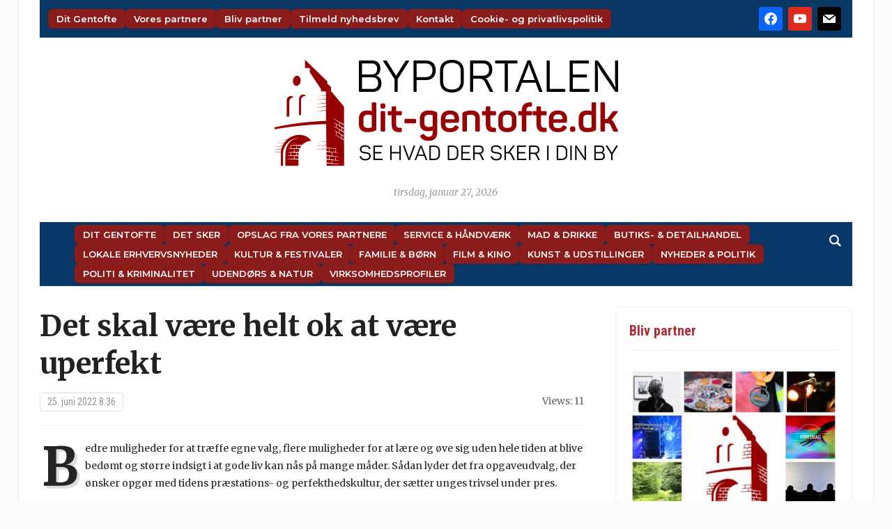

--- FILE ---
content_type: text/html; charset=UTF-8
request_url: https://dit-gentofte.dk/__trashed-5/
body_size: 21426
content:
<!DOCTYPE html>
<html lang="da-DK">
<head>
	<meta charset="UTF-8">
	<meta name="viewport" content="width=device-width, initial-scale=1.0">
	<link rel="profile" href="http://gmpg.org/xfn/11">
	<link rel="pingback" href="https://dit-gentofte.dk/xmlrpc.php">

	<title>Det skal være helt ok at være uperfekt | Dit Gentofte</title>
<meta name='robots' content='max-image-preview:large' />
<link rel='dns-prefetch' href='//fonts.googleapis.com' />
<link rel='dns-prefetch' href='//fonts.gstatic.com' />
<link rel='dns-prefetch' href='//ajax.googleapis.com' />
<link rel='dns-prefetch' href='//apis.google.com' />
<link rel='dns-prefetch' href='//google-analytics.com' />
<link rel='dns-prefetch' href='//www.google-analytics.com' />
<link rel='dns-prefetch' href='//ssl.google-analytics.com' />
<link rel='dns-prefetch' href='//youtube.com' />
<link rel='dns-prefetch' href='//s.gravatar.com' />
<link rel='dns-prefetch' href='//hb.wpmucdn.com' />
<link href='//hb.wpmucdn.com' rel='preconnect' />
<link href='http://fonts.googleapis.com' rel='preconnect' />
<link href='//fonts.gstatic.com' crossorigin='' rel='preconnect' />
<link rel="alternate" type="application/rss+xml" title="Dit Gentofte &raquo; Feed" href="https://dit-gentofte.dk/feed/" />
<link rel="alternate" type="application/rss+xml" title="Dit Gentofte &raquo;-kommentar-feed" href="https://dit-gentofte.dk/comments/feed/" />
<link rel="alternate" title="oEmbed (JSON)" type="application/json+oembed" href="https://dit-gentofte.dk/wp-json/oembed/1.0/embed?url=https%3A%2F%2Fdit-gentofte.dk%2F__trashed-5%2F" />
<link rel="alternate" title="oEmbed (XML)" type="text/xml+oembed" href="https://dit-gentofte.dk/wp-json/oembed/1.0/embed?url=https%3A%2F%2Fdit-gentofte.dk%2F__trashed-5%2F&#038;format=xml" />
<style id='wp-img-auto-sizes-contain-inline-css' type='text/css'>
img:is([sizes=auto i],[sizes^="auto," i]){contain-intrinsic-size:3000px 1500px}
/*# sourceURL=wp-img-auto-sizes-contain-inline-css */
</style>
<link rel='stylesheet' id='pt-cv-public-style-css' href='https://hb.wpmucdn.com/dit-gentofte.dk/ce917824-a8df-49fe-bde1-2e285adcded1.css' type='text/css' media='all' />
<style id='wp-block-library-inline-css' type='text/css'>
:root{--wp-block-synced-color:#7a00df;--wp-block-synced-color--rgb:122,0,223;--wp-bound-block-color:var(--wp-block-synced-color);--wp-editor-canvas-background:#ddd;--wp-admin-theme-color:#007cba;--wp-admin-theme-color--rgb:0,124,186;--wp-admin-theme-color-darker-10:#006ba1;--wp-admin-theme-color-darker-10--rgb:0,107,160.5;--wp-admin-theme-color-darker-20:#005a87;--wp-admin-theme-color-darker-20--rgb:0,90,135;--wp-admin-border-width-focus:2px}@media (min-resolution:192dpi){:root{--wp-admin-border-width-focus:1.5px}}.wp-element-button{cursor:pointer}:root .has-very-light-gray-background-color{background-color:#eee}:root .has-very-dark-gray-background-color{background-color:#313131}:root .has-very-light-gray-color{color:#eee}:root .has-very-dark-gray-color{color:#313131}:root .has-vivid-green-cyan-to-vivid-cyan-blue-gradient-background{background:linear-gradient(135deg,#00d084,#0693e3)}:root .has-purple-crush-gradient-background{background:linear-gradient(135deg,#34e2e4,#4721fb 50%,#ab1dfe)}:root .has-hazy-dawn-gradient-background{background:linear-gradient(135deg,#faaca8,#dad0ec)}:root .has-subdued-olive-gradient-background{background:linear-gradient(135deg,#fafae1,#67a671)}:root .has-atomic-cream-gradient-background{background:linear-gradient(135deg,#fdd79a,#004a59)}:root .has-nightshade-gradient-background{background:linear-gradient(135deg,#330968,#31cdcf)}:root .has-midnight-gradient-background{background:linear-gradient(135deg,#020381,#2874fc)}:root{--wp--preset--font-size--normal:16px;--wp--preset--font-size--huge:42px}.has-regular-font-size{font-size:1em}.has-larger-font-size{font-size:2.625em}.has-normal-font-size{font-size:var(--wp--preset--font-size--normal)}.has-huge-font-size{font-size:var(--wp--preset--font-size--huge)}.has-text-align-center{text-align:center}.has-text-align-left{text-align:left}.has-text-align-right{text-align:right}.has-fit-text{white-space:nowrap!important}#end-resizable-editor-section{display:none}.aligncenter{clear:both}.items-justified-left{justify-content:flex-start}.items-justified-center{justify-content:center}.items-justified-right{justify-content:flex-end}.items-justified-space-between{justify-content:space-between}.screen-reader-text{border:0;clip-path:inset(50%);height:1px;margin:-1px;overflow:hidden;padding:0;position:absolute;width:1px;word-wrap:normal!important}.screen-reader-text:focus{background-color:#ddd;clip-path:none;color:#444;display:block;font-size:1em;height:auto;left:5px;line-height:normal;padding:15px 23px 14px;text-decoration:none;top:5px;width:auto;z-index:100000}html :where(.has-border-color){border-style:solid}html :where([style*=border-top-color]){border-top-style:solid}html :where([style*=border-right-color]){border-right-style:solid}html :where([style*=border-bottom-color]){border-bottom-style:solid}html :where([style*=border-left-color]){border-left-style:solid}html :where([style*=border-width]){border-style:solid}html :where([style*=border-top-width]){border-top-style:solid}html :where([style*=border-right-width]){border-right-style:solid}html :where([style*=border-bottom-width]){border-bottom-style:solid}html :where([style*=border-left-width]){border-left-style:solid}html :where(img[class*=wp-image-]){height:auto;max-width:100%}:where(figure){margin:0 0 1em}html :where(.is-position-sticky){--wp-admin--admin-bar--position-offset:var(--wp-admin--admin-bar--height,0px)}@media screen and (max-width:600px){html :where(.is-position-sticky){--wp-admin--admin-bar--position-offset:0px}}

/*# sourceURL=wp-block-library-inline-css */
</style><style id='global-styles-inline-css' type='text/css'>
:root{--wp--preset--aspect-ratio--square: 1;--wp--preset--aspect-ratio--4-3: 4/3;--wp--preset--aspect-ratio--3-4: 3/4;--wp--preset--aspect-ratio--3-2: 3/2;--wp--preset--aspect-ratio--2-3: 2/3;--wp--preset--aspect-ratio--16-9: 16/9;--wp--preset--aspect-ratio--9-16: 9/16;--wp--preset--color--black: #000000;--wp--preset--color--cyan-bluish-gray: #abb8c3;--wp--preset--color--white: #ffffff;--wp--preset--color--pale-pink: #f78da7;--wp--preset--color--vivid-red: #cf2e2e;--wp--preset--color--luminous-vivid-orange: #ff6900;--wp--preset--color--luminous-vivid-amber: #fcb900;--wp--preset--color--light-green-cyan: #7bdcb5;--wp--preset--color--vivid-green-cyan: #00d084;--wp--preset--color--pale-cyan-blue: #8ed1fc;--wp--preset--color--vivid-cyan-blue: #0693e3;--wp--preset--color--vivid-purple: #9b51e0;--wp--preset--gradient--vivid-cyan-blue-to-vivid-purple: linear-gradient(135deg,rgb(6,147,227) 0%,rgb(155,81,224) 100%);--wp--preset--gradient--light-green-cyan-to-vivid-green-cyan: linear-gradient(135deg,rgb(122,220,180) 0%,rgb(0,208,130) 100%);--wp--preset--gradient--luminous-vivid-amber-to-luminous-vivid-orange: linear-gradient(135deg,rgb(252,185,0) 0%,rgb(255,105,0) 100%);--wp--preset--gradient--luminous-vivid-orange-to-vivid-red: linear-gradient(135deg,rgb(255,105,0) 0%,rgb(207,46,46) 100%);--wp--preset--gradient--very-light-gray-to-cyan-bluish-gray: linear-gradient(135deg,rgb(238,238,238) 0%,rgb(169,184,195) 100%);--wp--preset--gradient--cool-to-warm-spectrum: linear-gradient(135deg,rgb(74,234,220) 0%,rgb(151,120,209) 20%,rgb(207,42,186) 40%,rgb(238,44,130) 60%,rgb(251,105,98) 80%,rgb(254,248,76) 100%);--wp--preset--gradient--blush-light-purple: linear-gradient(135deg,rgb(255,206,236) 0%,rgb(152,150,240) 100%);--wp--preset--gradient--blush-bordeaux: linear-gradient(135deg,rgb(254,205,165) 0%,rgb(254,45,45) 50%,rgb(107,0,62) 100%);--wp--preset--gradient--luminous-dusk: linear-gradient(135deg,rgb(255,203,112) 0%,rgb(199,81,192) 50%,rgb(65,88,208) 100%);--wp--preset--gradient--pale-ocean: linear-gradient(135deg,rgb(255,245,203) 0%,rgb(182,227,212) 50%,rgb(51,167,181) 100%);--wp--preset--gradient--electric-grass: linear-gradient(135deg,rgb(202,248,128) 0%,rgb(113,206,126) 100%);--wp--preset--gradient--midnight: linear-gradient(135deg,rgb(2,3,129) 0%,rgb(40,116,252) 100%);--wp--preset--font-size--small: 13px;--wp--preset--font-size--medium: 20px;--wp--preset--font-size--large: 36px;--wp--preset--font-size--x-large: 42px;--wp--preset--spacing--20: 0.44rem;--wp--preset--spacing--30: 0.67rem;--wp--preset--spacing--40: 1rem;--wp--preset--spacing--50: 1.5rem;--wp--preset--spacing--60: 2.25rem;--wp--preset--spacing--70: 3.38rem;--wp--preset--spacing--80: 5.06rem;--wp--preset--shadow--natural: 6px 6px 9px rgba(0, 0, 0, 0.2);--wp--preset--shadow--deep: 12px 12px 50px rgba(0, 0, 0, 0.4);--wp--preset--shadow--sharp: 6px 6px 0px rgba(0, 0, 0, 0.2);--wp--preset--shadow--outlined: 6px 6px 0px -3px rgb(255, 255, 255), 6px 6px rgb(0, 0, 0);--wp--preset--shadow--crisp: 6px 6px 0px rgb(0, 0, 0);}:where(.is-layout-flex){gap: 0.5em;}:where(.is-layout-grid){gap: 0.5em;}body .is-layout-flex{display: flex;}.is-layout-flex{flex-wrap: wrap;align-items: center;}.is-layout-flex > :is(*, div){margin: 0;}body .is-layout-grid{display: grid;}.is-layout-grid > :is(*, div){margin: 0;}:where(.wp-block-columns.is-layout-flex){gap: 2em;}:where(.wp-block-columns.is-layout-grid){gap: 2em;}:where(.wp-block-post-template.is-layout-flex){gap: 1.25em;}:where(.wp-block-post-template.is-layout-grid){gap: 1.25em;}.has-black-color{color: var(--wp--preset--color--black) !important;}.has-cyan-bluish-gray-color{color: var(--wp--preset--color--cyan-bluish-gray) !important;}.has-white-color{color: var(--wp--preset--color--white) !important;}.has-pale-pink-color{color: var(--wp--preset--color--pale-pink) !important;}.has-vivid-red-color{color: var(--wp--preset--color--vivid-red) !important;}.has-luminous-vivid-orange-color{color: var(--wp--preset--color--luminous-vivid-orange) !important;}.has-luminous-vivid-amber-color{color: var(--wp--preset--color--luminous-vivid-amber) !important;}.has-light-green-cyan-color{color: var(--wp--preset--color--light-green-cyan) !important;}.has-vivid-green-cyan-color{color: var(--wp--preset--color--vivid-green-cyan) !important;}.has-pale-cyan-blue-color{color: var(--wp--preset--color--pale-cyan-blue) !important;}.has-vivid-cyan-blue-color{color: var(--wp--preset--color--vivid-cyan-blue) !important;}.has-vivid-purple-color{color: var(--wp--preset--color--vivid-purple) !important;}.has-black-background-color{background-color: var(--wp--preset--color--black) !important;}.has-cyan-bluish-gray-background-color{background-color: var(--wp--preset--color--cyan-bluish-gray) !important;}.has-white-background-color{background-color: var(--wp--preset--color--white) !important;}.has-pale-pink-background-color{background-color: var(--wp--preset--color--pale-pink) !important;}.has-vivid-red-background-color{background-color: var(--wp--preset--color--vivid-red) !important;}.has-luminous-vivid-orange-background-color{background-color: var(--wp--preset--color--luminous-vivid-orange) !important;}.has-luminous-vivid-amber-background-color{background-color: var(--wp--preset--color--luminous-vivid-amber) !important;}.has-light-green-cyan-background-color{background-color: var(--wp--preset--color--light-green-cyan) !important;}.has-vivid-green-cyan-background-color{background-color: var(--wp--preset--color--vivid-green-cyan) !important;}.has-pale-cyan-blue-background-color{background-color: var(--wp--preset--color--pale-cyan-blue) !important;}.has-vivid-cyan-blue-background-color{background-color: var(--wp--preset--color--vivid-cyan-blue) !important;}.has-vivid-purple-background-color{background-color: var(--wp--preset--color--vivid-purple) !important;}.has-black-border-color{border-color: var(--wp--preset--color--black) !important;}.has-cyan-bluish-gray-border-color{border-color: var(--wp--preset--color--cyan-bluish-gray) !important;}.has-white-border-color{border-color: var(--wp--preset--color--white) !important;}.has-pale-pink-border-color{border-color: var(--wp--preset--color--pale-pink) !important;}.has-vivid-red-border-color{border-color: var(--wp--preset--color--vivid-red) !important;}.has-luminous-vivid-orange-border-color{border-color: var(--wp--preset--color--luminous-vivid-orange) !important;}.has-luminous-vivid-amber-border-color{border-color: var(--wp--preset--color--luminous-vivid-amber) !important;}.has-light-green-cyan-border-color{border-color: var(--wp--preset--color--light-green-cyan) !important;}.has-vivid-green-cyan-border-color{border-color: var(--wp--preset--color--vivid-green-cyan) !important;}.has-pale-cyan-blue-border-color{border-color: var(--wp--preset--color--pale-cyan-blue) !important;}.has-vivid-cyan-blue-border-color{border-color: var(--wp--preset--color--vivid-cyan-blue) !important;}.has-vivid-purple-border-color{border-color: var(--wp--preset--color--vivid-purple) !important;}.has-vivid-cyan-blue-to-vivid-purple-gradient-background{background: var(--wp--preset--gradient--vivid-cyan-blue-to-vivid-purple) !important;}.has-light-green-cyan-to-vivid-green-cyan-gradient-background{background: var(--wp--preset--gradient--light-green-cyan-to-vivid-green-cyan) !important;}.has-luminous-vivid-amber-to-luminous-vivid-orange-gradient-background{background: var(--wp--preset--gradient--luminous-vivid-amber-to-luminous-vivid-orange) !important;}.has-luminous-vivid-orange-to-vivid-red-gradient-background{background: var(--wp--preset--gradient--luminous-vivid-orange-to-vivid-red) !important;}.has-very-light-gray-to-cyan-bluish-gray-gradient-background{background: var(--wp--preset--gradient--very-light-gray-to-cyan-bluish-gray) !important;}.has-cool-to-warm-spectrum-gradient-background{background: var(--wp--preset--gradient--cool-to-warm-spectrum) !important;}.has-blush-light-purple-gradient-background{background: var(--wp--preset--gradient--blush-light-purple) !important;}.has-blush-bordeaux-gradient-background{background: var(--wp--preset--gradient--blush-bordeaux) !important;}.has-luminous-dusk-gradient-background{background: var(--wp--preset--gradient--luminous-dusk) !important;}.has-pale-ocean-gradient-background{background: var(--wp--preset--gradient--pale-ocean) !important;}.has-electric-grass-gradient-background{background: var(--wp--preset--gradient--electric-grass) !important;}.has-midnight-gradient-background{background: var(--wp--preset--gradient--midnight) !important;}.has-small-font-size{font-size: var(--wp--preset--font-size--small) !important;}.has-medium-font-size{font-size: var(--wp--preset--font-size--medium) !important;}.has-large-font-size{font-size: var(--wp--preset--font-size--large) !important;}.has-x-large-font-size{font-size: var(--wp--preset--font-size--x-large) !important;}
/*# sourceURL=global-styles-inline-css */
</style>

<style id='classic-theme-styles-inline-css' type='text/css'>
/*! This file is auto-generated */
.wp-block-button__link{color:#fff;background-color:#32373c;border-radius:9999px;box-shadow:none;text-decoration:none;padding:calc(.667em + 2px) calc(1.333em + 2px);font-size:1.125em}.wp-block-file__button{background:#32373c;color:#fff;text-decoration:none}
/*# sourceURL=/wp-includes/css/classic-themes.min.css */
</style>
<link rel='stylesheet' id='cmplz-general-css' href='https://hb.wpmucdn.com/dit-gentofte.dk/f762eb7b-4e19-4be0-bcca-f04e0fe4c4c2.css' type='text/css' media='all' />
<link rel='stylesheet' id='zoom-theme-utils-css-css' href='https://hb.wpmucdn.com/dit-gentofte.dk/36b5c22f-b0a3-4da7-87af-19e814d3a7bf.css' type='text/css' media='all' />
<link rel='stylesheet' id='tribune-google-fonts-css' href='https://fonts.googleapis.com/css?family=Merriweather%3Aregular%2C700%2C700i%2Citalic%7CPlayfair+Display%3Aregular%2C700%7CMontserrat%3Aregular%2C500%2C600%7CRoboto+Condensed%3Aregular%2C700&#038;subset=latin&#038;display=swap&#038;ver=6.9' type='text/css' media='all' />
<link rel='stylesheet' id='tribune-style-css' href='https://hb.wpmucdn.com/dit-gentofte.dk/f1cfe48e-44c6-4561-9b5c-50d8595ea04c.css' type='text/css' media='all' />
<link rel='stylesheet' id='media-queries-css' href='https://hb.wpmucdn.com/dit-gentofte.dk/e4dd4b2d-c8a5-4fef-879c-1917aab242ba.css' type='text/css' media='all' />
<link rel='stylesheet' id='dashicons-css' href='https://hb.wpmucdn.com/dit-gentofte.dk/b721ab8b-92de-4a3a-9798-23ebd509c036.css' type='text/css' media='all' />
<link rel='stylesheet' id='wpzoom-social-icons-socicon-css' href='https://hb.wpmucdn.com/dit-gentofte.dk/9ca5a0ce-baa4-49bb-b5d3-75a26f532530.css' type='text/css' media='all' />
<link rel='stylesheet' id='wpzoom-social-icons-genericons-css' href='https://hb.wpmucdn.com/dit-gentofte.dk/39eed07d-a11a-46eb-8098-fbc61385b75a.css' type='text/css' media='all' />
<link rel='stylesheet' id='wpzoom-social-icons-academicons-css' href='https://hb.wpmucdn.com/dit-gentofte.dk/e579de82-9103-4d93-88c7-537a3f09cee5.css' type='text/css' media='all' />
<link rel='stylesheet' id='wpzoom-social-icons-font-awesome-3-css' href='https://hb.wpmucdn.com/dit-gentofte.dk/01c4e6f3-2585-4b5c-ac57-9b4b1be121bd.css' type='text/css' media='all' />
<link rel='stylesheet' id='wphb-1-css' href='https://hb.wpmucdn.com/dit-gentofte.dk/e048c849-e73f-4bbb-9ef8-90e592427e9f.css' type='text/css' media='all' />
<link rel='stylesheet' id='heateor_sss_frontend_css-css' href='https://hb.wpmucdn.com/dit-gentofte.dk/874b23aa-cad2-4237-9abc-8921f87a4e03.css' type='text/css' media='all' />
<style id='heateor_sss_frontend_css-inline-css' type='text/css'>
.heateor_sss_button_instagram span.heateor_sss_svg,a.heateor_sss_instagram span.heateor_sss_svg{background:radial-gradient(circle at 30% 107%,#fdf497 0,#fdf497 5%,#fd5949 45%,#d6249f 60%,#285aeb 90%)}.heateor_sss_horizontal_sharing .heateor_sss_svg,.heateor_sss_standard_follow_icons_container .heateor_sss_svg{color:#fff;border-width:0px;border-style:solid;border-color:transparent}.heateor_sss_horizontal_sharing .heateorSssTCBackground{color:#666}.heateor_sss_horizontal_sharing span.heateor_sss_svg:hover,.heateor_sss_standard_follow_icons_container span.heateor_sss_svg:hover{border-color:transparent;}.heateor_sss_vertical_sharing span.heateor_sss_svg,.heateor_sss_floating_follow_icons_container span.heateor_sss_svg{color:#fff;border-width:0px;border-style:solid;border-color:transparent;}.heateor_sss_vertical_sharing .heateorSssTCBackground{color:#666;}.heateor_sss_vertical_sharing span.heateor_sss_svg:hover,.heateor_sss_floating_follow_icons_container span.heateor_sss_svg:hover{border-color:transparent;}@media screen and (max-width:783px) {.heateor_sss_vertical_sharing{display:none!important}}
/*# sourceURL=heateor_sss_frontend_css-inline-css */
</style>
<link rel='preload' as='font'  id='wpzoom-social-icons-font-academicons-woff2-css' href='https://dit-gentofte.dk/wp-content/plugins/social-icons-widget-by-wpzoom/assets/font/academicons.woff2?v=1.9.2'  type='font/woff2' crossorigin />
<link rel='preload' as='font'  id='wpzoom-social-icons-font-fontawesome-3-woff2-css' href='https://dit-gentofte.dk/wp-content/plugins/social-icons-widget-by-wpzoom/assets/font/fontawesome-webfont.woff2?v=4.7.0'  type='font/woff2' crossorigin />
<link rel='preload' as='font'  id='wpzoom-social-icons-font-genericons-woff-css' href='https://dit-gentofte.dk/wp-content/plugins/social-icons-widget-by-wpzoom/assets/font/Genericons.woff'  type='font/woff' crossorigin />
<link rel='preload' as='font'  id='wpzoom-social-icons-font-socicon-woff2-css' href='https://dit-gentofte.dk/wp-content/plugins/social-icons-widget-by-wpzoom/assets/font/socicon.woff2?v=4.5.4'  type='font/woff2' crossorigin />
<!--n2css--><!--n2js--><script type="text/javascript" src="https://hb.wpmucdn.com/dit-gentofte.dk/08fc1951-8dd7-4166-b0f3-5f003d99d21e.js" id="jquery-core-js"></script>
<script type="text/javascript" src="https://hb.wpmucdn.com/dit-gentofte.dk/3ddb890a-422f-42c8-b92e-abc3c351aac0.js" id="jquery-migrate-js"></script>
<script type="text/javascript" id="beehive-gtm-frontend-header-js-after">
/* <![CDATA[ */
var dataLayer = [{"post_id":533402,"post_title":"Det skal være helt ok at være uperfekt","post_type":"post","post_date":"2022-06-25","post_author":"6","post_author_name":"Karl Iver","post_categories":["aktuelt1"],"logged_in_status":"logged-out"}];
(function(w,d,s,l,i){w[l]=w[l]||[];w[l].push({'gtm.start':
			new Date().getTime(),event:'gtm.js'});var f=d.getElementsByTagName(s)[0],
			j=d.createElement(s),dl=l!='dataLayer'?'&l='+l:'';j.async=true;j.src=
			'https://www.googletagmanager.com/gtm.js?id='+i+dl;f.parentNode.insertBefore(j,f);
			})(window,document,'script','dataLayer','GTM-MLHVQXP5');
//# sourceURL=beehive-gtm-frontend-header-js-after
/* ]]> */
</script>
<link rel="https://api.w.org/" href="https://dit-gentofte.dk/wp-json/" /><link rel="alternate" title="JSON" type="application/json" href="https://dit-gentofte.dk/wp-json/wp/v2/posts/533402" /><link rel="EditURI" type="application/rsd+xml" title="RSD" href="https://dit-gentofte.dk/xmlrpc.php?rsd" />
<meta name="generator" content="WordPress 6.9" />
<link rel='shortlink' href='https://dit-gentofte.dk/?p=533402' />
<script type="text/javascript">
(function(url){
	if(/(?:Chrome\/26\.0\.1410\.63 Safari\/537\.31|WordfenceTestMonBot)/.test(navigator.userAgent)){ return; }
	var addEvent = function(evt, handler) {
		if (window.addEventListener) {
			document.addEventListener(evt, handler, false);
		} else if (window.attachEvent) {
			document.attachEvent('on' + evt, handler);
		}
	};
	var removeEvent = function(evt, handler) {
		if (window.removeEventListener) {
			document.removeEventListener(evt, handler, false);
		} else if (window.detachEvent) {
			document.detachEvent('on' + evt, handler);
		}
	};
	var evts = 'contextmenu dblclick drag dragend dragenter dragleave dragover dragstart drop keydown keypress keyup mousedown mousemove mouseout mouseover mouseup mousewheel scroll'.split(' ');
	var logHuman = function() {
		if (window.wfLogHumanRan) { return; }
		window.wfLogHumanRan = true;
		var wfscr = document.createElement('script');
		wfscr.type = 'text/javascript';
		wfscr.async = true;
		wfscr.src = url + '&r=' + Math.random();
		(document.getElementsByTagName('head')[0]||document.getElementsByTagName('body')[0]).appendChild(wfscr);
		for (var i = 0; i < evts.length; i++) {
			removeEvent(evts[i], logHuman);
		}
	};
	for (var i = 0; i < evts.length; i++) {
		addEvent(evts[i], logHuman);
	}
})('//dit-gentofte.dk/?wordfence_lh=1&hid=AF3B90C2330A737329C7FED6CE4D8CFE');
</script><!-- WPZOOM Theme / Framework -->
<meta name="generator" content="Tribune 4.2.12" />
<meta name="generator" content="WPZOOM Framework 2.0.9" />

<!-- Begin Theme Custom CSS -->
<style type="text/css" id="tribune-custom-css">

@media screen and (min-width: 769px){body, .footer-widgets .column, .site-info{font-size:14px;}.navbar-brand h1 a, .navbar-brand h1{font-size:64px;}#slider #slidemain .slide_content h2, #slider #slidemain .slide_content h2 a{font-size:28px;}#slider #slidemain .slide_content p{font-size:14px;}#main .homepage-widgets h4 a{font-size:18px;}.widget h3.title{font-size:20px;}.entry-title, .entry-title a, .recent-posts .entry-title{font-size:22px;}.single h1.entry-title{font-size:42px;}.page h1.entry-title{font-size:42px;}}
@media screen and (max-width: 768px){body, .footer-widgets .column, .site-info{font-size:14px;}.navbar-brand h1 a, .navbar-brand h1{font-size:50px;}#slider #slidemain .slide_content h2, #slider #slidemain .slide_content h2 a{font-size:24px;}#slider #slidemain .slide_content p{font-size:14px;}#main .homepage-widgets h4 a{font-size:18px;}.widget h3.title{font-size:20px;}.entry-title, .entry-title a, .recent-posts .entry-title{font-size:18px;}.single h1.entry-title{font-size:28px;}.page h1.entry-title{font-size:28px;}}
@media screen and (max-width: 480px){body, .footer-widgets .column, .site-info{font-size:14px;}.navbar-brand h1 a, .navbar-brand h1{font-size:34px;}#slider #slidemain .slide_content h2, #slider #slidemain .slide_content h2 a{font-size:24px;}#slider #slidemain .slide_content p{font-size:14px;}#main .homepage-widgets h4 a{font-size:18px;}.widget h3.title{font-size:20px;}.entry-title, .entry-title a, .recent-posts .entry-title{font-size:18px;}.single h1.entry-title{font-size:28px;}.page h1.entry-title{font-size:28px;}}
</style>
<!-- End Theme Custom CSS -->
					<!-- Google Analytics tracking code output by Beehive Analytics Pro -->
						<script async src="https://www.googletagmanager.com/gtag/js?id=G-3W71YLYK6Y&l=beehiveDataLayer"></script>
		<script>
						window.beehiveDataLayer = window.beehiveDataLayer || [];
			function beehive_ga() {beehiveDataLayer.push(arguments);}
			beehive_ga('js', new Date())
						beehive_ga('config', 'G-3W71YLYK6Y', {
				'anonymize_ip': true,
				'allow_google_signals': false,
			})
					</script>
		<!-- SEO meta tags powered by SmartCrawl https://wpmudev.com/project/smartcrawl-wordpress-seo/ -->
<link rel="canonical" href="https://dit-gentofte.dk/__trashed-5/" />
<meta name="description" content="Bedre muligheder for at træffe egne valg, flere muligheder for at lære og øve sig uden hele tiden at blive bedømt og større indsigt i at gode liv kan nås på ..." />
<script type="application/ld+json">{"@context":"https:\/\/schema.org","@graph":[{"@type":"Organization","@id":"https:\/\/dit-gentofte.dk\/#schema-publishing-organization","url":"https:\/\/dit-gentofte.dk","name":"Dit Gentofte"},{"@type":"WebSite","@id":"https:\/\/dit-gentofte.dk\/#schema-website","url":"https:\/\/dit-gentofte.dk","name":"Dit Gentofte","encoding":"UTF-8","potentialAction":{"@type":"SearchAction","target":"https:\/\/dit-gentofte.dk\/search\/{search_term_string}\/","query-input":"required name=search_term_string"}},{"@type":"BreadcrumbList","@id":"https:\/\/dit-gentofte.dk\/__trashed-5?page&name=__trashed-5\/#breadcrumb","itemListElement":[{"@type":"ListItem","position":1,"name":"Home","item":"https:\/\/dit-gentofte.dk"},{"@type":"ListItem","position":2,"name":"Uden kategori","item":"https:\/\/dit-gentofte.dk\/category\/aktuelt1\/"},{"@type":"ListItem","position":3,"name":"Det skal v\u00e6re helt ok at v\u00e6re uperfekt"}]},{"@type":"Person","@id":"https:\/\/dit-gentofte.dk\/author\/karl-iver\/#schema-author","name":"Karl Iver Dahl-Madsen","url":"https:\/\/dit-gentofte.dk\/author\/karl-iver\/"},{"@type":"WebPage","@id":"https:\/\/dit-gentofte.dk\/__trashed-5\/#schema-webpage","isPartOf":{"@id":"https:\/\/dit-gentofte.dk\/#schema-website"},"publisher":{"@id":"https:\/\/dit-gentofte.dk\/#schema-publishing-organization"},"url":"https:\/\/dit-gentofte.dk\/__trashed-5\/"},{"@type":"Article","mainEntityOfPage":{"@id":"https:\/\/dit-gentofte.dk\/__trashed-5\/#schema-webpage"},"author":{"@id":"https:\/\/dit-gentofte.dk\/author\/karl-iver\/#schema-author"},"publisher":{"@id":"https:\/\/dit-gentofte.dk\/#schema-publishing-organization"},"dateModified":"2022-06-25T08:37:51","datePublished":"2022-06-25T08:36:19","headline":"Det skal v\u00e6re helt ok at v\u00e6re uperfekt | Dit Gentofte","description":"Bedre muligheder for at tr\u00e6ffe egne valg, flere muligheder for at l\u00e6re og \u00f8ve sig uden hele tiden at blive bed\u00f8mt og st\u00f8rre indsigt i at gode liv kan n\u00e5s p\u00e5 ...","name":"Det skal v\u00e6re helt ok at v\u00e6re uperfekt","image":{"@type":"ImageObject","@id":"https:\/\/dit-gentofte.dk\/__trashed-5\/#schema-article-image","url":"https:\/\/dit-gentofte.dk\/wp-content\/uploads\/2022\/06\/genkom-1.png","height":205,"width":732},"thumbnailUrl":"https:\/\/dit-gentofte.dk\/wp-content\/uploads\/2022\/06\/genkom-1.png"}]}</script>
<meta property="og:type" content="article" />
<meta property="og:url" content="https://dit-gentofte.dk/__trashed-5/" />
<meta property="og:title" content="Det skal være helt ok at være uperfekt | Dit Gentofte" />
<meta property="og:description" content="Bedre muligheder for at træffe egne valg, flere muligheder for at lære og øve sig uden hele tiden at blive bedømt og større indsigt i at gode liv kan nås på ..." />
<meta property="og:image" content="https://dit-gentofte.dk/wp-content/uploads/2022/06/genkom-1.png" />
<meta property="og:image:width" content="732" />
<meta property="og:image:height" content="205" />
<meta property="article:published_time" content="2022-06-25T08:36:19" />
<meta property="article:author" content="Karl Iver" />
<meta name="twitter:card" content="summary_large_image" />
<meta name="twitter:title" content="Det skal være helt ok at være uperfekt | Dit Gentofte" />
<meta name="twitter:description" content="Bedre muligheder for at træffe egne valg, flere muligheder for at lære og øve sig uden hele tiden at blive bedømt og større indsigt i at gode liv kan nås på ..." />
<meta name="twitter:image" content="https://dit-gentofte.dk/wp-content/uploads/2022/06/genkom-1.png" />
<!-- /SEO -->
<link rel="icon" href="https://dit-gentofte.dk/wp-content/uploads/2018/08/cropped-ByPortalerneFavicon-1-32x32.png" sizes="32x32" />
<link rel="icon" href="https://dit-gentofte.dk/wp-content/uploads/2018/08/cropped-ByPortalerneFavicon-1-192x192.png" sizes="192x192" />
<link rel="apple-touch-icon" href="https://dit-gentofte.dk/wp-content/uploads/2018/08/cropped-ByPortalerneFavicon-1-180x180.png" />
<meta name="msapplication-TileImage" content="https://dit-gentofte.dk/wp-content/uploads/2018/08/cropped-ByPortalerneFavicon-1-270x270.png" />
		<style type="text/css" id="wp-custom-css">
			/* → Fælles variabler for nem tilpasning pr. portal */
:root {
  --post-thumb-width: 240px;
  --spacing-small: 0.5em;
  --spacing-medium: 1.2em;

  --meta-font-size: 0.9rem;
  --meta-color-date: #555;
  --meta-color-excerpt: #666;

  --nav-bg: #8b1c1c;
  --nav-hover-bg: #a72a2a;
  --nav-text-color: #fff;
  --nav-font-size: 13px;
  --nav-font-weight: 600;
  --nav-border-radius: 6px;
  --nav-padding: 6px 12px;
  --nav-gap-rows: 6px;
  --nav-gap-cols: 12px;
}

/* 1) UL-reset: Fjern prikker foran lister globalt */
ul {
  list-style: none;
  margin: 0;
  padding: 0;
}

/* 2) Post-thumbnail & titel */
.post-thumb img.attachment-featured-cat {
  width: var(--post-thumb-width);
  height: auto;
  display: block;
  margin-bottom: var(--spacing-small);
}
.post-thumb + h3,
.post-thumb + h3 a {
  font-size: 1.1rem;
  line-height: 1.3;
  font-weight: 600;
  margin: 0.3em 0 0.2em;
}

/* 3) Meta (dato & uddrag) */
.featured-date,
.post-excerpt {
  font-size: var(--meta-font-size);
}
.featured-date { color: var(--meta-color-date); }
.post-excerpt { color: var(--meta-color-excerpt); }

/* 4) Luft mellem liste-elementer */
li {
  margin-bottom: var(--spacing-medium);
}

/* 5) Navigation – fælles regler */
.main-navbar .navbar-nav,
#menu-topmenu-1 {
  display: flex;
  flex-wrap: wrap;           /* #menu-topmenu-1 override for nowrap: nedenfor */
  gap: var(--nav-gap-rows) var(--nav-gap-cols);
  margin: 0;
  padding: 4px 0;
  align-items: center;
  justify-content: flex-start;
  list-style: none;
}

/* Top-menu kræver altid én linje */
#menu-topmenu-1 {
  flex-wrap: nowrap;
}

/* 6) Nav-element & link */
.main-navbar .navbar-nav > li,
#menu-topmenu-1 > li {
  margin: 0;
  padding: 0;
  display: flex;
  align-items: center;
}
.main-navbar .navbar-nav > li > a,
#menu-topmenu-1 > li > a {
  display: inline-block;
  font-size: var(--nav-font-size);
  font-weight: var(--nav-font-weight);
  line-height: 1.3;
  padding: var(--nav-padding);
  color: var(--nav-text-color);
  background: var(--nav-bg);
  border-radius: var(--nav-border-radius);
  text-align: center;
  white-space: nowrap;
  box-shadow: 0 1px 3px rgba(0, 0, 0, 0.2);
  transition: background 0.2s ease, transform 0.1s ease;
}
.main-navbar .navbar-nav > li > a:hover,
#menu-topmenu-1 > li > a:hover {
  background: var(--nav-hover-bg);
  transform: scale(1.03);
}

/* 7) Responsivt: Centrer nav ved small screens */
@media (max-width: 768px) {
  .main-navbar .navbar-nav,
  #menu-topmenu-1 {
    justify-content: center;
    gap: 8px 10px;
  }
  .main-navbar .navbar-nav > li > a,
  #menu-topmenu-1 > li > a {
    font-size: 14px;
    padding: 8px 14px;
  }
}

/* 8) Øverste navbar-layout */
.top-navbar {
  background-color: #0a3864;
  display: flex;
  align-items: center;
  justify-content: space-between;
  padding: 6px 12px;
  width: 100%;
  flex-wrap: nowrap;
}
#navbar-top {
  flex: 1 1 auto;
  display: flex;
  order: 1;
}
.header_social {
  display: flex;
  align-items: center;
  gap: 6px;
  order: 2;
  flex-shrink: 0;
}
.header_social .title {
  display: none;
}
.zoom-social-icons-list {
  display: flex;
  gap: 6px;
  margin: 0;
  padding: 0;
}
		</style>
		
	
<link rel='stylesheet' id='mailpoet_public-css' href='https://hb.wpmucdn.com/dit-gentofte.dk/25112efe-5665-4de2-9fef-65004411c61d.css' type='text/css' media='all' />
<link rel="preload" as="style" href="https://fonts.googleapis.com/css?family=Abril+FatFace%3A400%2C400i%2C700%2C700i%7CAlegreya%3A400%2C400i%2C700%2C700i%7CAlegreya+Sans%3A400%2C400i%2C700%2C700i%7CAmatic+SC%3A400%2C400i%2C700%2C700i%7CAnonymous+Pro%3A400%2C400i%2C700%2C700i%7CArchitects+Daughter%3A400%2C400i%2C700%2C700i%7CArchivo%3A400%2C400i%2C700%2C700i%7CArchivo+Narrow%3A400%2C400i%2C700%2C700i%7CAsap%3A400%2C400i%2C700%2C700i%7CBarlow%3A400%2C400i%2C700%2C700i%7CBioRhyme%3A400%2C400i%2C700%2C700i%7CBonbon%3A400%2C400i%2C700%2C700i%7CCabin%3A400%2C400i%2C700%2C700i%7CCairo%3A400%2C400i%2C700%2C700i%7CCardo%3A400%2C400i%2C700%2C700i%7CChivo%3A400%2C400i%2C700%2C700i%7CConcert+One%3A400%2C400i%2C700%2C700i%7CCormorant%3A400%2C400i%2C700%2C700i%7CCrimson+Text%3A400%2C400i%2C700%2C700i%7CEczar%3A400%2C400i%2C700%2C700i%7CExo+2%3A400%2C400i%2C700%2C700i%7CFira+Sans%3A400%2C400i%2C700%2C700i%7CFjalla+One%3A400%2C400i%2C700%2C700i%7CFrank+Ruhl+Libre%3A400%2C400i%2C700%2C700i%7CGreat+Vibes%3A400%2C400i%2C700%2C700i&#038;ver=6.9" /><link rel='stylesheet' id='mailpoet_custom_fonts_0-css' href='https://fonts.googleapis.com/css?family=Abril+FatFace%3A400%2C400i%2C700%2C700i%7CAlegreya%3A400%2C400i%2C700%2C700i%7CAlegreya+Sans%3A400%2C400i%2C700%2C700i%7CAmatic+SC%3A400%2C400i%2C700%2C700i%7CAnonymous+Pro%3A400%2C400i%2C700%2C700i%7CArchitects+Daughter%3A400%2C400i%2C700%2C700i%7CArchivo%3A400%2C400i%2C700%2C700i%7CArchivo+Narrow%3A400%2C400i%2C700%2C700i%7CAsap%3A400%2C400i%2C700%2C700i%7CBarlow%3A400%2C400i%2C700%2C700i%7CBioRhyme%3A400%2C400i%2C700%2C700i%7CBonbon%3A400%2C400i%2C700%2C700i%7CCabin%3A400%2C400i%2C700%2C700i%7CCairo%3A400%2C400i%2C700%2C700i%7CCardo%3A400%2C400i%2C700%2C700i%7CChivo%3A400%2C400i%2C700%2C700i%7CConcert+One%3A400%2C400i%2C700%2C700i%7CCormorant%3A400%2C400i%2C700%2C700i%7CCrimson+Text%3A400%2C400i%2C700%2C700i%7CEczar%3A400%2C400i%2C700%2C700i%7CExo+2%3A400%2C400i%2C700%2C700i%7CFira+Sans%3A400%2C400i%2C700%2C700i%7CFjalla+One%3A400%2C400i%2C700%2C700i%7CFrank+Ruhl+Libre%3A400%2C400i%2C700%2C700i%7CGreat+Vibes%3A400%2C400i%2C700%2C700i&#038;ver=6.9' type='text/css' media='print' onload='this.media=&#34;all&#34;' />
<link rel="preload" as="style" href="https://fonts.googleapis.com/css?family=Heebo%3A400%2C400i%2C700%2C700i%7CIBM+Plex%3A400%2C400i%2C700%2C700i%7CInconsolata%3A400%2C400i%2C700%2C700i%7CIndie+Flower%3A400%2C400i%2C700%2C700i%7CInknut+Antiqua%3A400%2C400i%2C700%2C700i%7CInter%3A400%2C400i%2C700%2C700i%7CKarla%3A400%2C400i%2C700%2C700i%7CLibre+Baskerville%3A400%2C400i%2C700%2C700i%7CLibre+Franklin%3A400%2C400i%2C700%2C700i%7CMontserrat%3A400%2C400i%2C700%2C700i%7CNeuton%3A400%2C400i%2C700%2C700i%7CNotable%3A400%2C400i%2C700%2C700i%7CNothing+You+Could+Do%3A400%2C400i%2C700%2C700i%7CNoto+Sans%3A400%2C400i%2C700%2C700i%7CNunito%3A400%2C400i%2C700%2C700i%7COld+Standard+TT%3A400%2C400i%2C700%2C700i%7COxygen%3A400%2C400i%2C700%2C700i%7CPacifico%3A400%2C400i%2C700%2C700i%7CPoppins%3A400%2C400i%2C700%2C700i%7CProza+Libre%3A400%2C400i%2C700%2C700i%7CPT+Sans%3A400%2C400i%2C700%2C700i%7CPT+Serif%3A400%2C400i%2C700%2C700i%7CRakkas%3A400%2C400i%2C700%2C700i%7CReenie+Beanie%3A400%2C400i%2C700%2C700i%7CRoboto+Slab%3A400%2C400i%2C700%2C700i&#038;ver=6.9" /><link rel='stylesheet' id='mailpoet_custom_fonts_1-css' href='https://fonts.googleapis.com/css?family=Heebo%3A400%2C400i%2C700%2C700i%7CIBM+Plex%3A400%2C400i%2C700%2C700i%7CInconsolata%3A400%2C400i%2C700%2C700i%7CIndie+Flower%3A400%2C400i%2C700%2C700i%7CInknut+Antiqua%3A400%2C400i%2C700%2C700i%7CInter%3A400%2C400i%2C700%2C700i%7CKarla%3A400%2C400i%2C700%2C700i%7CLibre+Baskerville%3A400%2C400i%2C700%2C700i%7CLibre+Franklin%3A400%2C400i%2C700%2C700i%7CMontserrat%3A400%2C400i%2C700%2C700i%7CNeuton%3A400%2C400i%2C700%2C700i%7CNotable%3A400%2C400i%2C700%2C700i%7CNothing+You+Could+Do%3A400%2C400i%2C700%2C700i%7CNoto+Sans%3A400%2C400i%2C700%2C700i%7CNunito%3A400%2C400i%2C700%2C700i%7COld+Standard+TT%3A400%2C400i%2C700%2C700i%7COxygen%3A400%2C400i%2C700%2C700i%7CPacifico%3A400%2C400i%2C700%2C700i%7CPoppins%3A400%2C400i%2C700%2C700i%7CProza+Libre%3A400%2C400i%2C700%2C700i%7CPT+Sans%3A400%2C400i%2C700%2C700i%7CPT+Serif%3A400%2C400i%2C700%2C700i%7CRakkas%3A400%2C400i%2C700%2C700i%7CReenie+Beanie%3A400%2C400i%2C700%2C700i%7CRoboto+Slab%3A400%2C400i%2C700%2C700i&#038;ver=6.9' type='text/css' media='print' onload='this.media=&#34;all&#34;' />
<link rel="preload" as="style" href="https://fonts.googleapis.com/css?family=Ropa+Sans%3A400%2C400i%2C700%2C700i%7CRubik%3A400%2C400i%2C700%2C700i%7CShadows+Into+Light%3A400%2C400i%2C700%2C700i%7CSpace+Mono%3A400%2C400i%2C700%2C700i%7CSpectral%3A400%2C400i%2C700%2C700i%7CSue+Ellen+Francisco%3A400%2C400i%2C700%2C700i%7CTitillium+Web%3A400%2C400i%2C700%2C700i%7CUbuntu%3A400%2C400i%2C700%2C700i%7CVarela%3A400%2C400i%2C700%2C700i%7CVollkorn%3A400%2C400i%2C700%2C700i%7CWork+Sans%3A400%2C400i%2C700%2C700i%7CYatra+One%3A400%2C400i%2C700%2C700i&#038;ver=6.9" /><link rel='stylesheet' id='mailpoet_custom_fonts_2-css' href='https://fonts.googleapis.com/css?family=Ropa+Sans%3A400%2C400i%2C700%2C700i%7CRubik%3A400%2C400i%2C700%2C700i%7CShadows+Into+Light%3A400%2C400i%2C700%2C700i%7CSpace+Mono%3A400%2C400i%2C700%2C700i%7CSpectral%3A400%2C400i%2C700%2C700i%7CSue+Ellen+Francisco%3A400%2C400i%2C700%2C700i%7CTitillium+Web%3A400%2C400i%2C700%2C700i%7CUbuntu%3A400%2C400i%2C700%2C700i%7CVarela%3A400%2C400i%2C700%2C700i%7CVollkorn%3A400%2C400i%2C700%2C700i%7CWork+Sans%3A400%2C400i%2C700%2C700i%7CYatra+One%3A400%2C400i%2C700%2C700i&#038;ver=6.9' type='text/css' media='print' onload='this.media=&#34;all&#34;' />
</head>
<body class="wp-singular post-template-default single single-post postid-533402 single-format-standard wp-custom-logo wp-theme-tribune">
		<noscript>
			<iframe src="https://www.googletagmanager.com/ns.html?id=GTM-MLHVQXP5" height="0" width="0" style="display:none;visibility:hidden"></iframe>
		</noscript>
		
<div class="site-wrap">

	<div class="page-wrap">

		<header id="header">

			<nav class="navbar" role="navigation">

				<nav class="top-navbar" role="navigation">


					<div class="header_social">
						<div id="zoom-social-icons-widget-4" class="widget zoom-social-icons-widget"><h3 class="title">Social Icons</h3>
		
<ul class="zoom-social-icons-list zoom-social-icons-list--with-canvas zoom-social-icons-list--rounded zoom-social-icons-list--no-labels">

		
				<li class="zoom-social_icons-list__item">
		<a class="zoom-social_icons-list__link" href="https://www.facebook.com/byportalengentofte" target="_blank" title="Følg os på Facebook" >
									
						<span class="screen-reader-text">facebook</span>
			
						<span class="zoom-social_icons-list-span social-icon socicon socicon-facebook" data-hover-rule="background-color" data-hover-color="#0866FF" style="background-color : #0866FF; font-size: 18px; padding:8px" ></span>
			
					</a>
	</li>

	
				<li class="zoom-social_icons-list__item">
		<a class="zoom-social_icons-list__link" href="https://www.youtube.com/channel/UCtiag8GdxIwX9BCphT7HSTg" target="_blank" title="Byportalernes videoer" >
									
						<span class="screen-reader-text">youtube</span>
			
						<span class="zoom-social_icons-list-span social-icon socicon socicon-youtube" data-hover-rule="background-color" data-hover-color="#e02a20" style="background-color : #e02a20; font-size: 18px; padding:8px" ></span>
			
					</a>
	</li>

	
				<li class="zoom-social_icons-list__item">
		<a class="zoom-social_icons-list__link" href="mailto:redaktion@dit-gentofte.dk" target="_blank" title="Send redaktionen en mail" >
									
						<span class="screen-reader-text">mail</span>
			
						<span class="zoom-social_icons-list-span social-icon socicon socicon-mail" data-hover-rule="background-color" data-hover-color="#000000" style="background-color : #000000; font-size: 18px; padding:8px" ></span>
			
					</a>
	</li>

	
</ul>

		<div class="clear"></div></div>					</div>


					<div class="navbar-header">
						
							<a class="navbar-toggle" href="#menu-top-slide">
								<span class="icon-bar"></span>
								<span class="icon-bar"></span>
								<span class="icon-bar"></span>
							</a>


							<div id="menu-top-slide" class="menu-topmenu-container"><ul id="menu-topmenu" class="menu"><li id="menu-item-8541" class="menu-item menu-item-type-custom menu-item-object-custom menu-item-home menu-item-8541"><a href="https://dit-gentofte.dk">Dit Gentofte</a></li>
<li id="menu-item-12214" class="menu-item menu-item-type-post_type menu-item-object-page menu-item-12214"><a href="https://dit-gentofte.dk/vores-partnere/">Vores partnere</a></li>
<li id="menu-item-67" class="menu-item menu-item-type-post_type menu-item-object-page menu-item-67"><a href="https://dit-gentofte.dk/bliv-partner/">Bliv partner</a></li>
<li id="menu-item-66" class="menu-item menu-item-type-post_type menu-item-object-page menu-item-66"><a href="https://dit-gentofte.dk/tilmeld-nyhedsbrev/">Tilmeld nyhedsbrev</a></li>
<li id="menu-item-65" class="menu-item menu-item-type-post_type menu-item-object-page menu-item-65"><a href="https://dit-gentofte.dk/kontakt/">Kontakt</a></li>
<li id="menu-item-64" class="menu-item menu-item-type-post_type menu-item-object-page menu-item-privacy-policy menu-item-64"><a rel="privacy-policy" href="https://dit-gentofte.dk/privatlivspolitik/">Cookie- og privatlivspolitik</a></li>
</ul></div>
					</div>

					<div id="navbar-top">

						<div class="menu-topmenu-container"><ul id="menu-topmenu-1" class="nav navbar-nav dropdown sf-menu"><li class="menu-item menu-item-type-custom menu-item-object-custom menu-item-home menu-item-8541"><a href="https://dit-gentofte.dk">Dit Gentofte</a></li>
<li class="menu-item menu-item-type-post_type menu-item-object-page menu-item-12214"><a href="https://dit-gentofte.dk/vores-partnere/">Vores partnere</a></li>
<li class="menu-item menu-item-type-post_type menu-item-object-page menu-item-67"><a href="https://dit-gentofte.dk/bliv-partner/">Bliv partner</a></li>
<li class="menu-item menu-item-type-post_type menu-item-object-page menu-item-66"><a href="https://dit-gentofte.dk/tilmeld-nyhedsbrev/">Tilmeld nyhedsbrev</a></li>
<li class="menu-item menu-item-type-post_type menu-item-object-page menu-item-65"><a href="https://dit-gentofte.dk/kontakt/">Kontakt</a></li>
<li class="menu-item menu-item-type-post_type menu-item-object-page menu-item-privacy-policy menu-item-64"><a rel="privacy-policy" href="https://dit-gentofte.dk/privatlivspolitik/">Cookie- og privatlivspolitik</a></li>
</ul></div>					</div><!-- #navbar-top -->


				</nav><!-- .navbar -->

				<div class="clear"></div>

			</nav><!-- .navbar -->


			<div id="header-inner">


				<div class="navbar-brand">
					<a href="https://dit-gentofte.dk/" class="custom-logo-link" rel="home" itemprop="url"><img width="494" height="154" src="https://dit-gentofte.dk/wp-content/uploads/2024/10/cropped-gentofte-L.png" class="custom-logo no-lazyload no-lazy a3-notlazy" alt="Dit Gentofte" itemprop="logo" decoding="async" fetchpriority="high" srcset="https://dit-gentofte.dk/wp-content/uploads/2024/10/cropped-gentofte-L.png 494w, https://dit-gentofte.dk/wp-content/uploads/2024/10/cropped-gentofte-L-300x94.png 300w, https://dit-gentofte.dk/wp-content/uploads/2024/10/cropped-gentofte-L-431x134.png 431w" sizes="(max-width: 494px) 100vw, 494px" /></a>					<span class="tagline"></span>
					<span class="header_date">tirsdag, januar 27, 2026</span>
				</div><!-- .navbar-brand -->


				
				<div class="clear"></div>

			</div><!-- /#header-inner -->


			<nav class="navbar" role="navigation">

				<nav class="main-navbar" role="navigation">

					<div id="sb-search" class="sb-search">
						<form method="get" id="searchform" action="https://dit-gentofte.dk/">
	<input type="search" class="sb-search-input" placeholder="Enter your keywords..."  name="s" id="s" />
    <input type="submit" id="searchsubmit" class="sb-search-submit" value="Search" />
    <span class="sb-icon-search"></span>
</form>					</div>


					<div class="navbar-header">
						
							<a class="navbar-toggle" href="#menu-main-slide">
                                <span class="toggle-bars">
                                    <span class="icon-bar"></span>
                                    <span class="icon-bar"></span>
                                    <span class="icon-bar"></span>
                                </span>
								<span class="toggle-text">Menu</span>
							</a>


							<div id="menu-main-slide" class="menu-hovedmenu-container"><ul id="menu-hovedmenu" class="menu"><li id="menu-item-605041" class="menu-item menu-item-type-custom menu-item-object-custom menu-item-home menu-item-605041"><a href="https://dit-gentofte.dk">Dit Gentofte</a></li>
<li id="menu-item-577102" class="menu-item menu-item-type-post_type menu-item-object-page menu-item-577102"><a href="https://dit-gentofte.dk/kultunaut/">Det sker</a></li>
<li id="menu-item-605020" class="menu-item menu-item-type-taxonomy menu-item-object-category menu-item-605020"><a href="https://dit-gentofte.dk/category/opslag-fra-vores-partnere/">Opslag fra vores partnere</a></li>
<li id="menu-item-605032" class="menu-item menu-item-type-taxonomy menu-item-object-category menu-item-605032"><a href="https://dit-gentofte.dk/category/service-haandvaerk/">Service &amp; Håndværk</a></li>
<li id="menu-item-605022" class="menu-item menu-item-type-taxonomy menu-item-object-category menu-item-605022"><a href="https://dit-gentofte.dk/category/mad-drikke/">Mad &amp; Drikke</a></li>
<li id="menu-item-605024" class="menu-item menu-item-type-taxonomy menu-item-object-category menu-item-605024"><a href="https://dit-gentofte.dk/category/butiks-detailhandel/">Butiks- &amp; Detailhandel</a></li>
<li id="menu-item-605028" class="menu-item menu-item-type-taxonomy menu-item-object-category menu-item-605028"><a href="https://dit-gentofte.dk/category/lokale-erhvervsnyheder/">Lokale Erhvervsnyheder</a></li>
<li id="menu-item-605021" class="menu-item menu-item-type-taxonomy menu-item-object-category menu-item-605021"><a href="https://dit-gentofte.dk/category/kultur-festivaler/">Kultur &amp; Festivaler</a></li>
<li id="menu-item-605025" class="menu-item menu-item-type-taxonomy menu-item-object-category menu-item-605025"><a href="https://dit-gentofte.dk/category/familie-boern/">Familie &amp; Børn</a></li>
<li id="menu-item-605026" class="menu-item menu-item-type-taxonomy menu-item-object-category menu-item-605026"><a href="https://dit-gentofte.dk/category/film-kino/">Film &amp; Kino</a></li>
<li id="menu-item-605027" class="menu-item menu-item-type-taxonomy menu-item-object-category menu-item-605027"><a href="https://dit-gentofte.dk/category/kunst-udstillinger/">Kunst &amp; Udstillinger</a></li>
<li id="menu-item-605029" class="menu-item menu-item-type-taxonomy menu-item-object-category menu-item-605029"><a href="https://dit-gentofte.dk/category/nyheder-politik/">Nyheder &amp; Politik</a></li>
<li id="menu-item-605031" class="menu-item menu-item-type-taxonomy menu-item-object-category menu-item-605031"><a href="https://dit-gentofte.dk/category/politi-kriminalitet/">Politi &amp; Kriminalitet</a></li>
<li id="menu-item-605034" class="menu-item menu-item-type-taxonomy menu-item-object-category menu-item-605034"><a href="https://dit-gentofte.dk/category/udendoers-natur/">Udendørs &amp; Natur</a></li>
<li id="menu-item-605035" class="menu-item menu-item-type-taxonomy menu-item-object-category menu-item-605035"><a href="https://dit-gentofte.dk/category/virksomhedsprofiler/">Virksomhedsprofiler</a></li>
</ul></div>
					</div>

					<div id="navbar-main">

						<div class="menu-hovedmenu-container"><ul id="menu-hovedmenu-1" class="nav navbar-nav dropdown sf-menu"><li class="menu-item menu-item-type-custom menu-item-object-custom menu-item-home menu-item-605041"><a href="https://dit-gentofte.dk">Dit Gentofte</a></li>
<li class="menu-item menu-item-type-post_type menu-item-object-page menu-item-577102"><a href="https://dit-gentofte.dk/kultunaut/">Det sker</a></li>
<li class="menu-item menu-item-type-taxonomy menu-item-object-category menu-item-605020"><a href="https://dit-gentofte.dk/category/opslag-fra-vores-partnere/">Opslag fra vores partnere</a></li>
<li class="menu-item menu-item-type-taxonomy menu-item-object-category menu-item-605032"><a href="https://dit-gentofte.dk/category/service-haandvaerk/">Service &amp; Håndværk</a></li>
<li class="menu-item menu-item-type-taxonomy menu-item-object-category menu-item-605022"><a href="https://dit-gentofte.dk/category/mad-drikke/">Mad &amp; Drikke</a></li>
<li class="menu-item menu-item-type-taxonomy menu-item-object-category menu-item-605024"><a href="https://dit-gentofte.dk/category/butiks-detailhandel/">Butiks- &amp; Detailhandel</a></li>
<li class="menu-item menu-item-type-taxonomy menu-item-object-category menu-item-605028"><a href="https://dit-gentofte.dk/category/lokale-erhvervsnyheder/">Lokale Erhvervsnyheder</a></li>
<li class="menu-item menu-item-type-taxonomy menu-item-object-category menu-item-605021"><a href="https://dit-gentofte.dk/category/kultur-festivaler/">Kultur &amp; Festivaler</a></li>
<li class="menu-item menu-item-type-taxonomy menu-item-object-category menu-item-605025"><a href="https://dit-gentofte.dk/category/familie-boern/">Familie &amp; Børn</a></li>
<li class="menu-item menu-item-type-taxonomy menu-item-object-category menu-item-605026"><a href="https://dit-gentofte.dk/category/film-kino/">Film &amp; Kino</a></li>
<li class="menu-item menu-item-type-taxonomy menu-item-object-category menu-item-605027"><a href="https://dit-gentofte.dk/category/kunst-udstillinger/">Kunst &amp; Udstillinger</a></li>
<li class="menu-item menu-item-type-taxonomy menu-item-object-category menu-item-605029"><a href="https://dit-gentofte.dk/category/nyheder-politik/">Nyheder &amp; Politik</a></li>
<li class="menu-item menu-item-type-taxonomy menu-item-object-category menu-item-605031"><a href="https://dit-gentofte.dk/category/politi-kriminalitet/">Politi &amp; Kriminalitet</a></li>
<li class="menu-item menu-item-type-taxonomy menu-item-object-category menu-item-605034"><a href="https://dit-gentofte.dk/category/udendoers-natur/">Udendørs &amp; Natur</a></li>
<li class="menu-item menu-item-type-taxonomy menu-item-object-category menu-item-605035"><a href="https://dit-gentofte.dk/category/virksomhedsprofiler/">Virksomhedsprofiler</a></li>
</ul></div>
					</div><!-- #navbar-main -->

					<div class="clear"></div>

				</nav><!-- .main-navbar -->

			</nav><!-- .navbar -->

			<div class="clear"></div>

		</header><!-- /#header -->


    <main id="main" role="main">

        
            <div class="content-area">

                <article id="post-533402" class="post-533402 post type-post status-publish format-standard has-post-thumbnail category-aktuelt1">


    

    <header class="entry-header">

       
        <h1 class="entry-title">Det skal være helt ok at være uperfekt</h1>

        <div class="post-meta">

                            <time class="entry-date published updated" datetime="2022-06-25T08:36:19+02:00">
                    25. juni 2022 8:36                </time>
            

            
            <span class="views">Views: 11</span>
        </div>


    </header><!-- .entry-header -->

    <div class="clear"></div>

    <div class="entry-content">

        
        <p>Bedre muligheder for at træffe egne valg, flere muligheder for at lære og øve sig uden hele tiden at blive bedømt og større indsigt i at gode liv kan nås på mange måder. Sådan lyder det fra opgaveudvalg, der ønsker opgør med tidens præstations- og perfekthedskultur, der sætter unges trivsel under pres.</p>
<p>Mange unge i Gentofte Kommune trives og har et godt ungeliv. Men en stigende andel føler samtidig, at deres trivsel er under pres på grund af egne, samfundets, de voksnes eller vennernes høje forventninger til præstation og perfekthed. De unge føler, at barren er sat så højt, så de aldrig rigtig kommer i mål. Flere tvivler på, om de er gode nok uanset hvordan de præsterer &#8211; og for nogle kan det resultere i stress, angst og psykiske udfordringer m.m.</p>
<p>Det forhold fremgår blandt andet af Ungdomsprofil 2020 (Center for Ungdomsforskning), og genfindes også i nationale undersøgelser &#8211; men nu er der måske løsninger på vej. Et opgaveudvalg af unge og politikere har netop afleveret deres anbefalinger til kommunalbestyrelsen i Gentofte Kommune efter et års arbejde.</p>
<p>Anbefalingerne rummer fem målsætninger: Plads til at træffe egne valg, rum til at lære, udvikle og øve sig, rammer for venskaber, styrke i forskellighed og mange veje til gode liv. Hver målsætning er samtidig suppleret med en række konkrete idéer til handlinger og spørgsmål, der kan inspirere til samtaler om, hvordan unge, forældre, lærere m.fl. kan støtte op og sikre de unges trivsel.</p>
<p>Ændringer på mange niveauer</p>
<p>Andreas Weidinger, der er formand for opgaveudvalget, glæder sig over resultatet, der blandt andet er fremkommet på baggrund af input fra unge, forældre, fagprofessionelle og eksperter.</p>
<p>&#8211; Opgaveudvalget har inddraget en masse mennesker og viden, der har været med til at forme de endelige anbefalinger. De peger på, at der bør ske ændringer på samfundsniveau, ude på skoler og uddannelsesinstitutioner, i forenings- og fritidslivet &#8211; og at vi også i familierne skal have modet til at tage snakken om præstations- og perfekthedskultur, siger Andreas Weidinger, og fortsætter:</p>
<p>&#8211; Vi søger ikke at fjerne selve det at præstere, men vi ønsker en anden balance, hvor unge får plads til reflektion, plads til at øve og lære og samtidig, at alle unge kan være en del af trygge fællesskaber, hvor de ikke er bange for at blive ekskluderet, fordi de ikke præsterer på topniveau hele tiden, siger Andreas Weidinger, der glæder sig til det fremadrettede arbejde:</p>
<p>&#8211; Nu skal vores anbefalinger blive til konkret virkelighed på tværs af Gentofte, så vi får løftet trivslen for vores børn og unge.</p>
<p>Anbefalingerne fra opgaveudvalget Unges trivsel &#8211; sammen og hver for sig kan læses på gentofte.dk/ungestrivsel og vil til efteråret blive formidlet til unge, forældre og fagprofessionelle. Den 2. september inviterer opgaveudvalget desuden til dialog om præstations- og perfekthedskultur på festivalen Gentofte Mødes.</p>
<p>Udpluk af anbefalinger fra opgaveudvalget Unges trivsel &#8211; sammen og hver for sig</p>
<p>Anbefaling: Rammer for venskaber</p>
<p>Vi er på rette vej når:</p>
<p>Unge oplever glæden og trygheden i nære relationer, der bygger på ærlighed, fortrolighed og respekt for forskellighed. Relationer, hvor forskellighed opleves som en styrke, og hvor en konstruktiv konfliktløsning ligefrem kan bidrage til at knytte tættere bånd til hinanden. Voksne omkring unge støtter, styrker og udfordrer unge til at skabe og vedligeholde robuste fællesskaber, hvor alle gør deres bedste for at være en god ven. voksne omkring unge skaber rammer for præstationsfrie fællesskaber, hvor unge trygt kan være sig selv og udvikle gode venskaber.</p>
<p>Udpluk af ideer til handlinger:</p>
<p>Tilbyd forældre indsigt i ungdomskulturen og mulige trivselsudfordringer, og giv værktøjer, der klæder forældre på til at indgå i en åben, støttende og udfordrende dialog med unge. Etabler forpligtende samarbejder og fælles aftaler mellem skole/ungdomsuddannelse og forældre for at skabe gode rammer for unges fællesskaber. Gå i dialog med foreningslivet om, hvordan der kan skabes mulighed for, at unge kan deltage i aktiviteter og &#8216;hyggesport&#8217; uden et konkurrenceelement. Aktiviteter, hvor trænernes fokus er på det sociale, på fællesskabet og på fastholdelsen af unge i foreningslivet.</p>
<p>Anbefaling: Plads til at træffe egne valg</p>
<p>Vi er på rette vej, når:</p>
<p>Voksne omkring unge skaber rammer for nærvær og dialog om valg og prioriteringer i hverdagen Voksne omkring unge støtter unges valg og anerkender, at et fravalg kan være et tilvalg Unge kan mærke efter, prioritere og vælge til og fra</p>
<p>Udpluk af idéer til handlinger:</p>
<p>Tal om SoME og skab bevidsthed og dialog om sociale medier, digital dannelse og god tone på nettet Alle skoler og ungdomsuddannelser skal have en politik for brugen af mobiltelefon og sociale medier på skolen, herunder mulighed for device-fri zoner i skolen og evt. to måneder uden smartphone, for at prioritere nye fællesskaber. Tilbyd unge mulighed for at få støtte og hjælp fx gennem anonym rådgivning, dialog med forældre og uddannelsesvejledning.</p>
<p><a href="https://dit-gentofte.dk/wp-content/uploads/2022/06/genkom-1.png"><img decoding="async" class="alignnone size-full wp-image-533403" src="https://dit-gentofte.dk/wp-content/uploads/2022/06/genkom-1.png" alt="" width="732" height="205" srcset="https://dit-gentofte.dk/wp-content/uploads/2022/06/genkom-1.png 732w, https://dit-gentofte.dk/wp-content/uploads/2022/06/genkom-1-300x84.png 300w" sizes="(max-width: 732px) 100vw, 732px" /></a></p>
      <div class="awac-wrapper"><div class="awac widget mailpoet_form-2">
  
      <h4 class="widget-title">Tilmeld dig vores nyhedsbrev</h4>
  
  <div class="
    mailpoet_form_popup_overlay
      "></div>
  <div
    id="mailpoet_form_2"
    class="
      mailpoet_form
      mailpoet_form_widget
      mailpoet_form_position_
      mailpoet_form_animation_
    "
      >

    <style type="text/css">
     #mailpoet_form_2 .mailpoet_form {  }
#mailpoet_form_2 .mailpoet_paragraph { line-height: 20px; }
#mailpoet_form_2 .mailpoet_segment_label, #mailpoet_form_2 .mailpoet_text_label, #mailpoet_form_2 .mailpoet_textarea_label, #mailpoet_form_2 .mailpoet_select_label, #mailpoet_form_2 .mailpoet_radio_label, #mailpoet_form_2 .mailpoet_checkbox_label, #mailpoet_form_2 .mailpoet_list_label, #mailpoet_form_2 .mailpoet_date_label { display: block; font-weight: bold; }
#mailpoet_form_2 .mailpoet_text, #mailpoet_form_2 .mailpoet_textarea, #mailpoet_form_2 .mailpoet_select, #mailpoet_form_2 .mailpoet_date_month, #mailpoet_form_2 .mailpoet_date_day, #mailpoet_form_2 .mailpoet_date_year, #mailpoet_form_2 .mailpoet_date { display: block; }
#mailpoet_form_2 .mailpoet_text, #mailpoet_form_2 .mailpoet_textarea { width: 200px; }
#mailpoet_form_2 .mailpoet_checkbox {  }
#mailpoet_form_2 .mailpoet_submit input {  }
#mailpoet_form_2 .mailpoet_divider {  }
#mailpoet_form_2 .mailpoet_message {  }
#mailpoet_form_2 .mailpoet_validate_success { font-weight: 600; color: #468847; }
#mailpoet_form_2 .mailpoet_validate_error { color: #b94a48; }
#mailpoet_form_2 .mailpoet_form_loading { width: 30px; text-align: center; line-height: normal; }
#mailpoet_form_2 .mailpoet_form_loading > span { width: 5px; height: 5px; background-color: #5b5b5b; }#mailpoet_form_2{;}#mailpoet_form_2 .mailpoet_message {margin: 0; padding: 0 20px;}#mailpoet_form_2 .mailpoet_paragraph.last {margin-bottom: 0} @media (max-width: 500px) {#mailpoet_form_2 {background-image: none;}} @media (min-width: 500px) {#mailpoet_form_2 .last .mailpoet_paragraph:last-child {margin-bottom: 0}}  @media (max-width: 500px) {#mailpoet_form_2 .mailpoet_form_column:last-child .mailpoet_paragraph:last-child {margin-bottom: 0}} 
    </style>

    <form
      target="_self"
      method="post"
      action="https://dit-gentofte.dk/wp-admin/admin-post.php?action=mailpoet_subscription_form"
      class="mailpoet_form mailpoet_form_form mailpoet_form_widget"
      novalidate
      data-delay=""
      data-exit-intent-enabled=""
      data-font-family=""
      data-cookie-expiration-time=""
    >
      <input type="hidden" name="data[form_id]" value="2" />
      <input type="hidden" name="token" value="8508ac466d" />
      <input type="hidden" name="api_version" value="v1" />
      <input type="hidden" name="endpoint" value="subscribers" />
      <input type="hidden" name="mailpoet_method" value="subscribe" />

      <label class="mailpoet_hp_email_label" style="display: none !important;">Lad venligst dette felt stå tomt. <input type="email" name="data[email]"/></label><div class="mailpoet_paragraph "><input type="email" autocomplete="email" class="mailpoet_text" id="form_email_2" name="data[form_field_OTcxM2JlY2M1MTNlX2VtYWls]" title="E-mail for nyhedsbrev" value="" data-automation-id="form_email"  placeholder="E-mail for nyhedsbrev *" aria-label="E-mail for nyhedsbrev *" data-parsley-errors-container=".mailpoet_error_1qkjc" data-parsley-required="true" required aria-required="true" data-parsley-minlength="6" data-parsley-maxlength="150" data-parsley-type-message="Denne værdi burde være en valid e-mail." data-parsley-required-message="Dette felt er krævet"/><span class="mailpoet_error_1qkjc"></span></div>
<div class="mailpoet_paragraph "><input type="submit" class="mailpoet_submit" value="Tilmeld!" data-automation-id="subscribe-submit-button" style="border-color:transparent;" /><span class="mailpoet_form_loading"><span class="mailpoet_bounce1"></span><span class="mailpoet_bounce2"></span><span class="mailpoet_bounce3"></span></span></div>

      <div class="mailpoet_message">
        <p class="mailpoet_validate_success"
                style="display:none;"
                >Tjek din indbakke eller spam mappe for at bekræfte din tilmelding.
        </p>
        <p class="mailpoet_validate_error"
                style="display:none;"
                >        </p>
      </div>
    </form>

      </div>

      </div></div>
  <div class='heateorSssClear'></div><div  class='heateor_sss_sharing_container heateor_sss_horizontal_sharing' data-heateor-sss-href='https://dit-gentofte.dk/__trashed-5/'><div class='heateor_sss_sharing_title' style="font-weight:bold" >Del på sociale medier</div><div class="heateor_sss_sharing_ul"><a aria-label="Facebook" class="heateor_sss_facebook" href="https://www.facebook.com/sharer/sharer.php?u=https%3A%2F%2Fdit-gentofte.dk%2F__trashed-5%2F" title="Facebook" rel="nofollow noopener" target="_blank" style="font-size:32px!important;box-shadow:none;display:inline-block;vertical-align:middle"><span class="heateor_sss_svg" style="background-color:#0765FE;width:35px;height:35px;border-radius:999px;display:inline-block;opacity:1;float:left;font-size:32px;box-shadow:none;display:inline-block;font-size:16px;padding:0 4px;vertical-align:middle;background-repeat:repeat;overflow:hidden;padding:0;cursor:pointer;box-sizing:content-box"><svg style="display:block;border-radius:999px;" focusable="false" aria-hidden="true" xmlns="http://www.w3.org/2000/svg" width="100%" height="100%" viewBox="0 0 32 32"><path fill="#fff" d="M28 16c0-6.627-5.373-12-12-12S4 9.373 4 16c0 5.628 3.875 10.35 9.101 11.647v-7.98h-2.474V16H13.1v-1.58c0-4.085 1.849-5.978 5.859-5.978.76 0 2.072.15 2.608.298v3.325c-.283-.03-.775-.045-1.386-.045-1.967 0-2.728.745-2.728 2.683V16h3.92l-.673 3.667h-3.247v8.245C23.395 27.195 28 22.135 28 16Z"></path></svg></span></a><a aria-label="Twitter" class="heateor_sss_button_twitter" href="https://twitter.com/intent/tweet?text=Det%20skal%20v%C3%A6re%20helt%20ok%20at%20v%C3%A6re%20uperfekt&url=https%3A%2F%2Fdit-gentofte.dk%2F__trashed-5%2F" title="Twitter" rel="nofollow noopener" target="_blank" style="font-size:32px!important;box-shadow:none;display:inline-block;vertical-align:middle"><span class="heateor_sss_svg heateor_sss_s__default heateor_sss_s_twitter" style="background-color:#55acee;width:35px;height:35px;border-radius:999px;display:inline-block;opacity:1;float:left;font-size:32px;box-shadow:none;display:inline-block;font-size:16px;padding:0 4px;vertical-align:middle;background-repeat:repeat;overflow:hidden;padding:0;cursor:pointer;box-sizing:content-box"><svg style="display:block;border-radius:999px;" focusable="false" aria-hidden="true" xmlns="http://www.w3.org/2000/svg" width="100%" height="100%" viewBox="-4 -4 39 39"><path d="M28 8.557a9.913 9.913 0 0 1-2.828.775 4.93 4.93 0 0 0 2.166-2.725 9.738 9.738 0 0 1-3.13 1.194 4.92 4.92 0 0 0-3.593-1.55 4.924 4.924 0 0 0-4.794 6.049c-4.09-.21-7.72-2.17-10.15-5.15a4.942 4.942 0 0 0-.665 2.477c0 1.71.87 3.214 2.19 4.1a4.968 4.968 0 0 1-2.23-.616v.06c0 2.39 1.7 4.38 3.952 4.83-.414.115-.85.174-1.297.174-.318 0-.626-.03-.928-.086a4.935 4.935 0 0 0 4.6 3.42 9.893 9.893 0 0 1-6.114 2.107c-.398 0-.79-.023-1.175-.068a13.953 13.953 0 0 0 7.55 2.213c9.056 0 14.01-7.507 14.01-14.013 0-.213-.005-.426-.015-.637.96-.695 1.795-1.56 2.455-2.55z" fill="#fff"></path></svg></span></a><a aria-label="Linkedin" class="heateor_sss_button_linkedin" href="https://www.linkedin.com/sharing/share-offsite/?url=https%3A%2F%2Fdit-gentofte.dk%2F__trashed-5%2F" title="Linkedin" rel="nofollow noopener" target="_blank" style="font-size:32px!important;box-shadow:none;display:inline-block;vertical-align:middle"><span class="heateor_sss_svg heateor_sss_s__default heateor_sss_s_linkedin" style="background-color:#0077b5;width:35px;height:35px;border-radius:999px;display:inline-block;opacity:1;float:left;font-size:32px;box-shadow:none;display:inline-block;font-size:16px;padding:0 4px;vertical-align:middle;background-repeat:repeat;overflow:hidden;padding:0;cursor:pointer;box-sizing:content-box"><svg style="display:block;border-radius:999px;" focusable="false" aria-hidden="true" xmlns="http://www.w3.org/2000/svg" width="100%" height="100%" viewBox="0 0 32 32"><path d="M6.227 12.61h4.19v13.48h-4.19V12.61zm2.095-6.7a2.43 2.43 0 0 1 0 4.86c-1.344 0-2.428-1.09-2.428-2.43s1.084-2.43 2.428-2.43m4.72 6.7h4.02v1.84h.058c.56-1.058 1.927-2.176 3.965-2.176 4.238 0 5.02 2.792 5.02 6.42v7.395h-4.183v-6.56c0-1.564-.03-3.574-2.178-3.574-2.18 0-2.514 1.7-2.514 3.46v6.668h-4.187V12.61z" fill="#fff"></path></svg></span></a><a aria-label="Pinterest" class="heateor_sss_button_pinterest" href="https://dit-gentofte.dk/__trashed-5/" onclick="event.preventDefault();javascript:void( (function() {var e=document.createElement('script' );e.setAttribute('type','text/javascript' );e.setAttribute('charset','UTF-8' );e.setAttribute('src','//assets.pinterest.com/js/pinmarklet.js?r='+Math.random()*99999999);document.body.appendChild(e)})());" title="Pinterest" rel="noopener" style="font-size:32px!important;box-shadow:none;display:inline-block;vertical-align:middle"><span class="heateor_sss_svg heateor_sss_s__default heateor_sss_s_pinterest" style="background-color:#cc2329;width:35px;height:35px;border-radius:999px;display:inline-block;opacity:1;float:left;font-size:32px;box-shadow:none;display:inline-block;font-size:16px;padding:0 4px;vertical-align:middle;background-repeat:repeat;overflow:hidden;padding:0;cursor:pointer;box-sizing:content-box"><svg style="display:block;border-radius:999px;" focusable="false" aria-hidden="true" xmlns="http://www.w3.org/2000/svg" width="100%" height="100%" viewBox="-2 -2 35 35"><path fill="#fff" d="M16.539 4.5c-6.277 0-9.442 4.5-9.442 8.253 0 2.272.86 4.293 2.705 5.046.303.125.574.005.662-.33.061-.231.205-.816.27-1.06.088-.331.053-.447-.191-.736-.532-.627-.873-1.439-.873-2.591 0-3.338 2.498-6.327 6.505-6.327 3.548 0 5.497 2.168 5.497 5.062 0 3.81-1.686 7.025-4.188 7.025-1.382 0-2.416-1.142-2.085-2.545.397-1.674 1.166-3.48 1.166-4.689 0-1.081-.581-1.983-1.782-1.983-1.413 0-2.548 1.462-2.548 3.419 0 1.247.421 2.091.421 2.091l-1.699 7.199c-.505 2.137-.076 4.755-.039 5.019.021.158.223.196.314.077.13-.17 1.813-2.247 2.384-4.324.162-.587.929-3.631.929-3.631.46.876 1.801 1.646 3.227 1.646 4.247 0 7.128-3.871 7.128-9.053.003-3.918-3.317-7.568-8.361-7.568z"/></svg></span></a><a aria-label="MeWe" class="heateor_sss_MeWe" href="https://mewe.com/share?link=https%3A%2F%2Fdit-gentofte.dk%2F__trashed-5%2F" title="MeWe" rel="nofollow noopener" target="_blank" style="font-size:32px!important;box-shadow:none;display:inline-block;vertical-align:middle"><span class="heateor_sss_svg" style="background-color:#007da1;width:35px;height:35px;border-radius:999px;display:inline-block;opacity:1;float:left;font-size:32px;box-shadow:none;display:inline-block;font-size:16px;padding:0 4px;vertical-align:middle;background-repeat:repeat;overflow:hidden;padding:0;cursor:pointer;box-sizing:content-box"><svg focusable="false" aria-hidden="true" xmlns="http://www.w3.org/2000/svg" width="100%" height="100%" viewBox="-4 -3 38 38"><g fill="#fff"><path d="M9.636 10.427a1.22 1.22 0 1 1-2.44 0 1.22 1.22 0 1 1 2.44 0zM15.574 10.431a1.22 1.22 0 0 1-2.438 0 1.22 1.22 0 1 1 2.438 0zM22.592 10.431a1.221 1.221 0 1 1-2.443 0 1.221 1.221 0 0 1 2.443 0zM29.605 10.431a1.221 1.221 0 1 1-2.442 0 1.221 1.221 0 0 1 2.442 0zM3.605 13.772c0-.471.374-.859.859-.859h.18c.374 0 .624.194.789.457l2.935 4.597 2.95-4.611c.18-.291.43-.443.774-.443h.18c.485 0 .859.387.859.859v8.113a.843.843 0 0 1-.859.845.857.857 0 0 1-.845-.845V16.07l-2.366 3.559c-.18.276-.402.443-.72.443-.304 0-.526-.167-.706-.443l-2.354-3.53V21.9c0 .471-.374.83-.845.83a.815.815 0 0 1-.83-.83v-8.128h-.001zM14.396 14.055a.9.9 0 0 1-.069-.333c0-.471.402-.83.872-.83.415 0 .735.263.845.624l2.23 6.66 2.187-6.632c.139-.402.428-.678.859-.678h.124c.428 0 .735.278.859.678l2.187 6.632 2.23-6.675c.126-.346.415-.609.83-.609.457 0 .845.361.845.817a.96.96 0 0 1-.083.346l-2.867 8.032c-.152.43-.471.706-.887.706h-.165c-.415 0-.721-.263-.872-.706l-2.161-6.328-2.16 6.328c-.152.443-.47.706-.887.706h-.165c-.415 0-.72-.263-.887-.706l-2.865-8.032z"></path></g></svg></span></a><a aria-label="Instagram" class="heateor_sss_button_instagram" href="https://www.instagram.com/" title="Instagram" rel="nofollow noopener" target="_blank" style="font-size:32px!important;box-shadow:none;display:inline-block;vertical-align:middle"><span class="heateor_sss_svg" style="background-color:#53beee;width:35px;height:35px;border-radius:999px;display:inline-block;opacity:1;float:left;font-size:32px;box-shadow:none;display:inline-block;font-size:16px;padding:0 4px;vertical-align:middle;background-repeat:repeat;overflow:hidden;padding:0;cursor:pointer;box-sizing:content-box"><svg style="display:block;border-radius:999px;" version="1.1" viewBox="-10 -10 148 148" width="100%" height="100%" xml:space="preserve" xmlns="http://www.w3.org/2000/svg" xmlns:xlink="http://www.w3.org/1999/xlink"><g><g><path d="M86,112H42c-14.336,0-26-11.663-26-26V42c0-14.337,11.664-26,26-26h44c14.337,0,26,11.663,26,26v44 C112,100.337,100.337,112,86,112z M42,24c-9.925,0-18,8.074-18,18v44c0,9.925,8.075,18,18,18h44c9.926,0,18-8.075,18-18V42 c0-9.926-8.074-18-18-18H42z" fill="#fff"></path></g><g><path d="M64,88c-13.234,0-24-10.767-24-24c0-13.234,10.766-24,24-24s24,10.766,24,24C88,77.233,77.234,88,64,88z M64,48c-8.822,0-16,7.178-16,16s7.178,16,16,16c8.822,0,16-7.178,16-16S72.822,48,64,48z" fill="#fff"></path></g><g><circle cx="89.5" cy="38.5" fill="#fff" r="5.5"></circle></g></g></svg></span></a><a class="heateor_sss_more" aria-label="More" title="More" rel="nofollow noopener" style="font-size: 32px!important;border:0;box-shadow:none;display:inline-block!important;font-size:16px;padding:0 4px;vertical-align: middle;display:inline;" href="https://dit-gentofte.dk/__trashed-5/" onclick="event.preventDefault()"><span class="heateor_sss_svg" style="background-color:#ee8e2d;width:35px;height:35px;border-radius:999px;display:inline-block!important;opacity:1;float:left;font-size:32px!important;box-shadow:none;display:inline-block;font-size:16px;padding:0 4px;vertical-align:middle;display:inline;background-repeat:repeat;overflow:hidden;padding:0;cursor:pointer;box-sizing:content-box;" onclick="heateorSssMoreSharingPopup(this, 'https://dit-gentofte.dk/__trashed-5/', 'Det%20skal%20v%C3%A6re%20helt%20ok%20at%20v%C3%A6re%20uperfekt', '' )"><svg xmlns="http://www.w3.org/2000/svg" xmlns:xlink="http://www.w3.org/1999/xlink" viewBox="-.3 0 32 32" version="1.1" width="100%" height="100%" style="display:block;border-radius:999px;" xml:space="preserve"><g><path fill="#fff" d="M18 14V8h-4v6H8v4h6v6h4v-6h6v-4h-6z" fill-rule="evenodd"></path></g></svg></span></a></div><div class="heateorSssClear"></div></div><div class='heateorSssClear'></div>
        <div class="clear"></div>

        
    </div><!-- .entry-content -->


    <footer class="entry-footer">

        
        

        
    </footer><!-- .entry-footer -->

</article><!-- #post -->
                
            </div>

        
    </main><!-- #main -->


    <section id="sidebar">

	<div id="black-studio-tinymce-2" class="widget widget_black_studio_tinymce"><h3 class="title">Bliv partner</h3><div class="textwidget"><p><img class="alignnone size-medium wp-image-565879" src="https://dit-gentofte.dk/wp-content/uploads/2023/10/Kalender-Byportalen-jan-23-abw-1024x887-300x260.jpg" alt="" width="300" height="260" /></p>
<p>Opslag på byportalen er sponseret af <a href="https://dit-gentofte.dk/vores-partnere/">vores partnere</a>. Se priser og partnerfordele <a href="http://dit-gentofte.dk/bliv-partner/">her</a>.</p>
</div></div><div id="black-studio-tinymce-8" class="widget widget_black_studio_tinymce"><h3 class="title">Velkommen til byportalen</h3><div class="textwidget"><p>Opslag på byportalen er sponseret af <a href="https://dit-gentofte.dk/vores-partnere/">vores partnere.</a></p>
<p>Send dit opslag til redaktion@dit-gentofte.dk</p>
</div></div><div id="text-3" class="widget widget_text">			<div class="textwidget"><p><a href="https://www.gentoftela.dk/"><img loading="lazy" decoding="async" src="https://dit-gentofte.dk/wp-content/uploads/2025/09/la.jpg" alt="" width="300" height="271" class="alignnone size-full wp-image-610415" /></p>
<p></a><br />
<a href="https://dit-gentofte.dk/oplevelser/galerie-knud-grothe/"><img loading="lazy" decoding="async" class="alignnone wp-image-16933" src="https://dit-gentofte.dk/wp-content/uploads/2017/08/20170712_163009-e1699611683777-1024x428.jpg" alt="" width="300" height="125" srcset="https://dit-gentofte.dk/wp-content/uploads/2017/08/20170712_163009-e1699611683777-1024x428.jpg 1024w, https://dit-gentofte.dk/wp-content/uploads/2017/08/20170712_163009-e1699611683777-300x125.jpg 300w, https://dit-gentofte.dk/wp-content/uploads/2017/08/20170712_163009-e1699611683777-768x321.jpg 768w, https://dit-gentofte.dk/wp-content/uploads/2017/08/20170712_163009-e1699611683777-1536x642.jpg 1536w, https://dit-gentofte.dk/wp-content/uploads/2017/08/20170712_163009-e1699611683777-2048x856.jpg 2048w, https://dit-gentofte.dk/wp-content/uploads/2017/08/20170712_163009-e1699611683777-1320x552.jpg 1320w" sizes="auto, (max-width: 300px) 100vw, 300px" /></a></p>
<p><a href="https://dit-gentofte.dk/butikker/delikatesser/chaya/"><img loading="lazy" decoding="async" class="alignnone size-medium wp-image-291030" src="https://dit-gentofte.dk/wp-content/uploads/2021/02/Chaya2021-300x168.png" alt="" width="300" height="168" srcset="https://dit-gentofte.dk/wp-content/uploads/2021/02/Chaya2021-300x168.png 300w, https://dit-gentofte.dk/wp-content/uploads/2021/02/Chaya2021.png 596w" sizes="auto, (max-width: 300px) 100vw, 300px" /></a></p>
<p><a href="https://dit-gentofte.dk/butikker/holte-vinlager/"><img loading="lazy" decoding="async" class="alignnone wp-image-541529 size-full" src="https://dit-gentofte.dk/wp-content/uploads/2022/10/Holte-Vinlager-Logo.png" alt="" width="300" height="266" /></a></p>
<p>&nbsp;</p>
</div>
		</div><div id="text-2" class="widget widget_text"><h3 class="title">Vores byer</h3>			<div class="textwidget"><ul>
<li><a href="https://dit-frederiksberg.dk/">Dit Frederiksberg</a></li>
<li><a href="https://dit-holbaek.dk/">Dit Holbæk</a></li>
<li><a href="https://dit-kalundborg.dk/">Dit Kalundborg</a></li>
<li><a href="https://dit-korsoer.dk/">Dit Korsør</a></li>
<li><a href="https://dit-koege.dk/">Dit Køge</a></li>
<li><a href="https://dit-naestved.dk/">Dit Næstved</a></li>
<li><a href="https://dit-odense.dk/">Dit Odense</a></li>
<li><a href="https://dit-ringsted.dk/">Dit Ringsted</a></li>
<li><a href="https://dit-roskilde.dk/">Dit Roskilde</a></li>
<li><a href="https://dit-slagelse.dk/">Dit Slagelse</a></li>
<li><a href="https://dit-soroe.dk/">Dit Sorø</a></li>
</ul>
</div>
		</div>
</section> <!-- /#sidebar -->
    

	<div class="clear"></div>

	

</div> <!-- /.page-wrap -->

<div class="clear"></div>

<div id="footer">

	<div class="footer-logo">

	    <h2><a href="https://dit-gentofte.dk" title="">Dit Gentofte</a></h2>

	</div>


    
	<div class="clear"></div>

	<div class="footer-info">
        <span class="copyright">Copyright &copy; 2026 Dit Gentofte</span>
		<span><br>Opslag er sponseret af vores partnere. Vi tager forbehold for programændringer, aflysninger og trykfejl i kalenderen - tjek tid og sted hos arrangøren.<br>Byportalerne.dk ApS // <a href="mailto:redaktion@dit-gentofte.dk">redaktion@dit-gentofte.dk</a> // Cvr. nr. 36444908 // <a href="https://dit-gentofte.dk/artikler/">Artikler</a>// <a href="https://dit-gentofte.dk/privacy-policy/">Cookie- og privatlivspolitik</a></span>
	</div>

	<div class="clear"></div>


</div> <!-- /#footer -->



<script type="speculationrules">
{"prefetch":[{"source":"document","where":{"and":[{"href_matches":"/*"},{"not":{"href_matches":["/wp-*.php","/wp-admin/*","/wp-content/uploads/*","/wp-content/*","/wp-content/plugins/*","/wp-content/themes/tribune/*","/*\\?(.+)"]}},{"not":{"selector_matches":"a[rel~=\"nofollow\"]"}},{"not":{"selector_matches":".no-prefetch, .no-prefetch a"}}]},"eagerness":"conservative"}]}
</script>

			<script type="text/javascript">
				var _paq = _paq || [];
					_paq.push(['setCustomDimension', 1, '{"ID":6,"name":"Karl Iver","avatar":"bde9cca64c4f5a2ebce465395a150d64"}']);
				_paq.push(['trackPageView']);
								(function () {
					var u = "https://analytics1.wpmudev.com/";
					_paq.push(['setTrackerUrl', u + 'track/']);
					_paq.push(['setSiteId', '6417']);
					var d   = document, g = d.createElement('script'), s = d.getElementsByTagName('script')[0];
					g.type  = 'text/javascript';
					g.async = true;
					g.defer = true;
					g.src   = 'https://analytics.wpmucdn.com/matomo.js';
					s.parentNode.insertBefore(g, s);
				})();
			</script>
			<script type="text/javascript">/* <![CDATA[ */ jQuery(document).ready( function() { jQuery.post( "https://dit-gentofte.dk/wp-admin/admin-ajax.php", { action : "entry_views", _ajax_nonce : "904225ea16", post_id : 533402 } ); } ); /* ]]> */</script>
			<script data-category="functional">
											</script>
			<script type="text/javascript" id="pt-cv-content-views-script-js-extra">
/* <![CDATA[ */
var PT_CV_PUBLIC = {"_prefix":"pt-cv-","page_to_show":"5","_nonce":"8dafeaeece","is_admin":"","is_mobile":"","ajaxurl":"https://dit-gentofte.dk/wp-admin/admin-ajax.php","lang":"","loading_image_src":"[data-uri]"};
var PT_CV_PAGINATION = {"first":"\u00ab","prev":"\u2039","next":"\u203a","last":"\u00bb","goto_first":"Go to first page","goto_prev":"Go to previous page","goto_next":"Go to next page","goto_last":"Go to last page","current_page":"Current page is","goto_page":"Go to page"};
//# sourceURL=pt-cv-content-views-script-js-extra
/* ]]> */
</script>
<script type="text/javascript" src="https://hb.wpmucdn.com/dit-gentofte.dk/68bd116c-9c3e-49ef-bdc1-40dc49e6fc6d.js" id="pt-cv-content-views-script-js"></script>
<script type="text/javascript" src="https://hb.wpmucdn.com/dit-gentofte.dk/2a51ed35-40d2-4c03-aafb-2460d2c7f24f.js" id="comment-reply-js" async="async" data-wp-strategy="async" fetchpriority="low"></script>
<script type="text/javascript" src="https://hb.wpmucdn.com/dit-gentofte.dk/9e5a79bb-649b-4725-b38b-8c944c183c51.js" id="wphb-2-js"></script>
<script type="text/javascript" src="https://hb.wpmucdn.com/dit-gentofte.dk/5923d4e9-4b7b-472e-abfb-7729898d225b.js" id="flexslider-js"></script>
<script type="text/javascript" src="https://hb.wpmucdn.com/dit-gentofte.dk/2711a98a-2b35-438e-97ad-42ac78b5222b.js" id="fitvids-js"></script>
<script type="text/javascript" id="wphb-3-js-extra">
/* <![CDATA[ */
var zoomOptions = [];
//# sourceURL=wphb-3-js-extra
/* ]]> */
</script>
<script type="text/javascript" src="https://hb.wpmucdn.com/dit-gentofte.dk/382586db-9874-4806-a602-f6d72cc14e5b.js" id="wphb-3-js"></script>
<script type="text/javascript" src="https://hb.wpmucdn.com/dit-gentofte.dk/675eb16c-09d2-422a-ad60-707f31b9eb65.js" id="zoom-social-icons-widget-frontend-js"></script>
<script type="text/javascript" src="https://hb.wpmucdn.com/dit-gentofte.dk/b22ad2fb-7feb-464b-bf0f-a5afd51ae871.js" id="wpzoom-forms-js-frontend-formblock-js"></script>
<script type="text/javascript" id="heateor_sss_sharing_js-js-before">
/* <![CDATA[ */
function heateorSssLoadEvent(e) {var t=window.onload;if (typeof window.onload!="function") {window.onload=e}else{window.onload=function() {t();e()}}};	var heateorSssSharingAjaxUrl = 'https://dit-gentofte.dk/wp-admin/admin-ajax.php', heateorSssCloseIconPath = 'https://dit-gentofte.dk/wp-content/plugins/sassy-social-share/public/../images/close.png', heateorSssPluginIconPath = 'https://dit-gentofte.dk/wp-content/plugins/sassy-social-share/public/../images/logo.png', heateorSssHorizontalSharingCountEnable = 0, heateorSssVerticalSharingCountEnable = 0, heateorSssSharingOffset = -10; var heateorSssMobileStickySharingEnabled = 0;var heateorSssCopyLinkMessage = "Link copied.";var heateorSssUrlCountFetched = [], heateorSssSharesText = 'Shares', heateorSssShareText = 'Share';function heateorSssPopup(e) {window.open(e,"popUpWindow","height=400,width=600,left=400,top=100,resizable,scrollbars,toolbar=0,personalbar=0,menubar=no,location=no,directories=no,status")}
//# sourceURL=heateor_sss_sharing_js-js-before
/* ]]> */
</script>
<script type="text/javascript" src="https://hb.wpmucdn.com/dit-gentofte.dk/a4378f19-ddf3-4dc0-8f95-d0c07e11fc8b.js" id="heateor_sss_sharing_js-js"></script>
<script type="text/javascript" id="mailpoet_public-js-extra">
/* <![CDATA[ */
var MailPoetForm = {"ajax_url":"https://dit-gentofte.dk/wp-admin/admin-ajax.php","is_rtl":"","ajax_common_error_message":"Der skete en fejl, da din foresp\u00f8rgsel skulle udf\u00f8res. Pr\u00f8v igen senere. ","captcha_input_label":"Indtast i feltet de tegn, som du ser i billedet herover:","captcha_reload_title":"Genindl\u00e6s CAPTCHA","captcha_audio_title":"Afspil CAPTCHA","assets_url":"https://dit-gentofte.dk/wp-content/plugins/mailpoet/assets"};
//# sourceURL=mailpoet_public-js-extra
/* ]]> */
</script>
<script type="text/javascript" src="https://hb.wpmucdn.com/dit-gentofte.dk/e5919a8a-9290-4380-8ef1-83507d361061.js" id="mailpoet_public-js"></script>

</body>
</html>